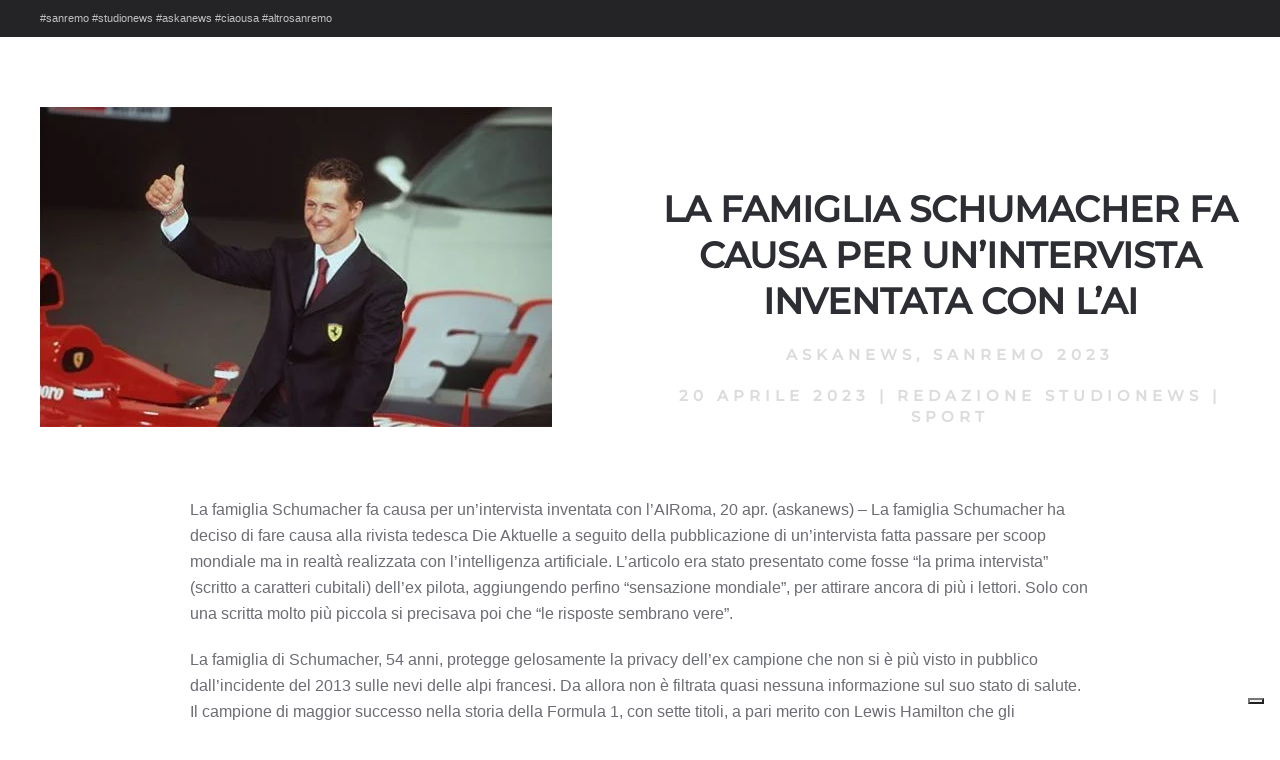

--- FILE ---
content_type: text/html; charset=UTF-8
request_url: https://studionews.tv/la-famiglia-schumacher-fa-causa-per-unintervista-inventata-con-lai/
body_size: 9839
content:
<!DOCTYPE html>
<html lang="it-IT" prefix="og: https://ogp.me/ns#">
    <head>
        <meta charset="UTF-8">
        <meta name="viewport" content="width=device-width, initial-scale=1">
        <link rel="icon" href="/wp-content/uploads/2022/01/simbolo-social-trasparente.png" sizes="any">
                <link rel="apple-touch-icon" href="/wp-content/themes/yootheme/packages/theme-wordpress/assets/images/apple-touch-icon.png">
                
<!-- Ottimizzazione per i motori di ricerca di Rank Math - https://rankmath.com/ -->
<title>La famiglia Schumacher fa causa per un’intervista inventata con l’AI - StudioNews</title>
<meta name="description" content="La famiglia Schumacher fa causa per un’intervista"/>
<meta name="robots" content="follow, index, max-snippet:-1, max-video-preview:-1, max-image-preview:large"/>
<link rel="canonical" href="https://studionews.tv/la-famiglia-schumacher-fa-causa-per-unintervista-inventata-con-lai/" />
<meta property="og:locale" content="it_IT" />
<meta property="og:type" content="article" />
<meta property="og:title" content="La famiglia Schumacher fa causa per un’intervista inventata con l’AI - StudioNews" />
<meta property="og:description" content="La famiglia Schumacher fa causa per un’intervista" />
<meta property="og:url" content="https://studionews.tv/la-famiglia-schumacher-fa-causa-per-unintervista-inventata-con-lai/" />
<meta property="og:site_name" content="StudioNews" />
<meta property="article:tag" content="askanews" />
<meta property="article:tag" content="Sanremo 2023" />
<meta property="article:section" content="Sport" />
<meta property="og:image" content="https://studionews.tv/wp-content/uploads/2023/04/La-famiglia-Schumacher-fa-causa-per-unintervista-inventata-con-lAI.jpg" />
<meta property="og:image:secure_url" content="https://studionews.tv/wp-content/uploads/2023/04/La-famiglia-Schumacher-fa-causa-per-unintervista-inventata-con-lAI.jpg" />
<meta property="og:image:width" content="512" />
<meta property="og:image:height" content="320" />
<meta property="og:image:alt" content="La famiglia Schumacher fa causa per un’intervista inventata con l’AI" />
<meta property="og:image:type" content="image/jpeg" />
<meta name="twitter:card" content="summary_large_image" />
<meta name="twitter:title" content="La famiglia Schumacher fa causa per un’intervista inventata con l’AI - StudioNews" />
<meta name="twitter:description" content="La famiglia Schumacher fa causa per un’intervista" />
<meta name="twitter:image" content="https://studionews.tv/wp-content/uploads/2023/04/La-famiglia-Schumacher-fa-causa-per-unintervista-inventata-con-lAI.jpg" />
<meta name="twitter:label1" content="Scritto da" />
<meta name="twitter:data1" content="Redazione StudioNews" />
<meta name="twitter:label2" content="Tempo di lettura" />
<meta name="twitter:data2" content="1 minuto" />
<script type="application/ld+json" class="rank-math-schema-pro">{"@context":"https://schema.org","@graph":[{"@type":"BreadcrumbList","@id":"https://studionews.tv/la-famiglia-schumacher-fa-causa-per-unintervista-inventata-con-lai/#breadcrumb","itemListElement":[{"@type":"ListItem","position":"1","item":{"@id":"https://studionews.tv","name":"Home"}},{"@type":"ListItem","position":"2","item":{"@id":"https://studionews.tv/category/prova-rss/sport/","name":"Sport"}},{"@type":"ListItem","position":"3","item":{"@id":"https://studionews.tv/la-famiglia-schumacher-fa-causa-per-unintervista-inventata-con-lai/","name":"La famiglia Schumacher fa causa per un\u2019intervista inventata con l\u2019AI"}}]}]}</script>
<!-- /Rank Math WordPress SEO plugin -->

<link rel='dns-prefetch' href='//cdn.iubenda.com' />
<link rel="alternate" type="application/rss+xml" title="StudioNews &raquo; Feed" href="https://studionews.tv/feed/" />
<link rel="alternate" type="application/rss+xml" title="StudioNews &raquo; Feed dei commenti" href="https://studionews.tv/comments/feed/" />
<link rel="alternate" title="oEmbed (JSON)" type="application/json+oembed" href="https://studionews.tv/wp-json/oembed/1.0/embed?url=https%3A%2F%2Fstudionews.tv%2Fla-famiglia-schumacher-fa-causa-per-unintervista-inventata-con-lai%2F" />
<link rel="alternate" title="oEmbed (XML)" type="text/xml+oembed" href="https://studionews.tv/wp-json/oembed/1.0/embed?url=https%3A%2F%2Fstudionews.tv%2Fla-famiglia-schumacher-fa-causa-per-unintervista-inventata-con-lai%2F&#038;format=xml" />
<style id='wp-img-auto-sizes-contain-inline-css' type='text/css'>
img:is([sizes=auto i],[sizes^="auto," i]){contain-intrinsic-size:3000px 1500px}
/*# sourceURL=wp-img-auto-sizes-contain-inline-css */
</style>
<style id='wp-emoji-styles-inline-css' type='text/css'>

	img.wp-smiley, img.emoji {
		display: inline !important;
		border: none !important;
		box-shadow: none !important;
		height: 1em !important;
		width: 1em !important;
		margin: 0 0.07em !important;
		vertical-align: -0.1em !important;
		background: none !important;
		padding: 0 !important;
	}
/*# sourceURL=wp-emoji-styles-inline-css */
</style>
<style id='wp-block-library-inline-css' type='text/css'>
:root{--wp-block-synced-color:#7a00df;--wp-block-synced-color--rgb:122,0,223;--wp-bound-block-color:var(--wp-block-synced-color);--wp-editor-canvas-background:#ddd;--wp-admin-theme-color:#007cba;--wp-admin-theme-color--rgb:0,124,186;--wp-admin-theme-color-darker-10:#006ba1;--wp-admin-theme-color-darker-10--rgb:0,107,160.5;--wp-admin-theme-color-darker-20:#005a87;--wp-admin-theme-color-darker-20--rgb:0,90,135;--wp-admin-border-width-focus:2px}@media (min-resolution:192dpi){:root{--wp-admin-border-width-focus:1.5px}}.wp-element-button{cursor:pointer}:root .has-very-light-gray-background-color{background-color:#eee}:root .has-very-dark-gray-background-color{background-color:#313131}:root .has-very-light-gray-color{color:#eee}:root .has-very-dark-gray-color{color:#313131}:root .has-vivid-green-cyan-to-vivid-cyan-blue-gradient-background{background:linear-gradient(135deg,#00d084,#0693e3)}:root .has-purple-crush-gradient-background{background:linear-gradient(135deg,#34e2e4,#4721fb 50%,#ab1dfe)}:root .has-hazy-dawn-gradient-background{background:linear-gradient(135deg,#faaca8,#dad0ec)}:root .has-subdued-olive-gradient-background{background:linear-gradient(135deg,#fafae1,#67a671)}:root .has-atomic-cream-gradient-background{background:linear-gradient(135deg,#fdd79a,#004a59)}:root .has-nightshade-gradient-background{background:linear-gradient(135deg,#330968,#31cdcf)}:root .has-midnight-gradient-background{background:linear-gradient(135deg,#020381,#2874fc)}:root{--wp--preset--font-size--normal:16px;--wp--preset--font-size--huge:42px}.has-regular-font-size{font-size:1em}.has-larger-font-size{font-size:2.625em}.has-normal-font-size{font-size:var(--wp--preset--font-size--normal)}.has-huge-font-size{font-size:var(--wp--preset--font-size--huge)}.has-text-align-center{text-align:center}.has-text-align-left{text-align:left}.has-text-align-right{text-align:right}.has-fit-text{white-space:nowrap!important}#end-resizable-editor-section{display:none}.aligncenter{clear:both}.items-justified-left{justify-content:flex-start}.items-justified-center{justify-content:center}.items-justified-right{justify-content:flex-end}.items-justified-space-between{justify-content:space-between}.screen-reader-text{border:0;clip-path:inset(50%);height:1px;margin:-1px;overflow:hidden;padding:0;position:absolute;width:1px;word-wrap:normal!important}.screen-reader-text:focus{background-color:#ddd;clip-path:none;color:#444;display:block;font-size:1em;height:auto;left:5px;line-height:normal;padding:15px 23px 14px;text-decoration:none;top:5px;width:auto;z-index:100000}html :where(.has-border-color){border-style:solid}html :where([style*=border-top-color]){border-top-style:solid}html :where([style*=border-right-color]){border-right-style:solid}html :where([style*=border-bottom-color]){border-bottom-style:solid}html :where([style*=border-left-color]){border-left-style:solid}html :where([style*=border-width]){border-style:solid}html :where([style*=border-top-width]){border-top-style:solid}html :where([style*=border-right-width]){border-right-style:solid}html :where([style*=border-bottom-width]){border-bottom-style:solid}html :where([style*=border-left-width]){border-left-style:solid}html :where(img[class*=wp-image-]){height:auto;max-width:100%}:where(figure){margin:0 0 1em}html :where(.is-position-sticky){--wp-admin--admin-bar--position-offset:var(--wp-admin--admin-bar--height,0px)}@media screen and (max-width:600px){html :where(.is-position-sticky){--wp-admin--admin-bar--position-offset:0px}}

/*# sourceURL=wp-block-library-inline-css */
</style><style id='global-styles-inline-css' type='text/css'>
:root{--wp--preset--aspect-ratio--square: 1;--wp--preset--aspect-ratio--4-3: 4/3;--wp--preset--aspect-ratio--3-4: 3/4;--wp--preset--aspect-ratio--3-2: 3/2;--wp--preset--aspect-ratio--2-3: 2/3;--wp--preset--aspect-ratio--16-9: 16/9;--wp--preset--aspect-ratio--9-16: 9/16;--wp--preset--color--black: #000000;--wp--preset--color--cyan-bluish-gray: #abb8c3;--wp--preset--color--white: #ffffff;--wp--preset--color--pale-pink: #f78da7;--wp--preset--color--vivid-red: #cf2e2e;--wp--preset--color--luminous-vivid-orange: #ff6900;--wp--preset--color--luminous-vivid-amber: #fcb900;--wp--preset--color--light-green-cyan: #7bdcb5;--wp--preset--color--vivid-green-cyan: #00d084;--wp--preset--color--pale-cyan-blue: #8ed1fc;--wp--preset--color--vivid-cyan-blue: #0693e3;--wp--preset--color--vivid-purple: #9b51e0;--wp--preset--gradient--vivid-cyan-blue-to-vivid-purple: linear-gradient(135deg,rgb(6,147,227) 0%,rgb(155,81,224) 100%);--wp--preset--gradient--light-green-cyan-to-vivid-green-cyan: linear-gradient(135deg,rgb(122,220,180) 0%,rgb(0,208,130) 100%);--wp--preset--gradient--luminous-vivid-amber-to-luminous-vivid-orange: linear-gradient(135deg,rgb(252,185,0) 0%,rgb(255,105,0) 100%);--wp--preset--gradient--luminous-vivid-orange-to-vivid-red: linear-gradient(135deg,rgb(255,105,0) 0%,rgb(207,46,46) 100%);--wp--preset--gradient--very-light-gray-to-cyan-bluish-gray: linear-gradient(135deg,rgb(238,238,238) 0%,rgb(169,184,195) 100%);--wp--preset--gradient--cool-to-warm-spectrum: linear-gradient(135deg,rgb(74,234,220) 0%,rgb(151,120,209) 20%,rgb(207,42,186) 40%,rgb(238,44,130) 60%,rgb(251,105,98) 80%,rgb(254,248,76) 100%);--wp--preset--gradient--blush-light-purple: linear-gradient(135deg,rgb(255,206,236) 0%,rgb(152,150,240) 100%);--wp--preset--gradient--blush-bordeaux: linear-gradient(135deg,rgb(254,205,165) 0%,rgb(254,45,45) 50%,rgb(107,0,62) 100%);--wp--preset--gradient--luminous-dusk: linear-gradient(135deg,rgb(255,203,112) 0%,rgb(199,81,192) 50%,rgb(65,88,208) 100%);--wp--preset--gradient--pale-ocean: linear-gradient(135deg,rgb(255,245,203) 0%,rgb(182,227,212) 50%,rgb(51,167,181) 100%);--wp--preset--gradient--electric-grass: linear-gradient(135deg,rgb(202,248,128) 0%,rgb(113,206,126) 100%);--wp--preset--gradient--midnight: linear-gradient(135deg,rgb(2,3,129) 0%,rgb(40,116,252) 100%);--wp--preset--font-size--small: 13px;--wp--preset--font-size--medium: 20px;--wp--preset--font-size--large: 36px;--wp--preset--font-size--x-large: 42px;--wp--preset--spacing--20: 0.44rem;--wp--preset--spacing--30: 0.67rem;--wp--preset--spacing--40: 1rem;--wp--preset--spacing--50: 1.5rem;--wp--preset--spacing--60: 2.25rem;--wp--preset--spacing--70: 3.38rem;--wp--preset--spacing--80: 5.06rem;--wp--preset--shadow--natural: 6px 6px 9px rgba(0, 0, 0, 0.2);--wp--preset--shadow--deep: 12px 12px 50px rgba(0, 0, 0, 0.4);--wp--preset--shadow--sharp: 6px 6px 0px rgba(0, 0, 0, 0.2);--wp--preset--shadow--outlined: 6px 6px 0px -3px rgb(255, 255, 255), 6px 6px rgb(0, 0, 0);--wp--preset--shadow--crisp: 6px 6px 0px rgb(0, 0, 0);}:where(.is-layout-flex){gap: 0.5em;}:where(.is-layout-grid){gap: 0.5em;}body .is-layout-flex{display: flex;}.is-layout-flex{flex-wrap: wrap;align-items: center;}.is-layout-flex > :is(*, div){margin: 0;}body .is-layout-grid{display: grid;}.is-layout-grid > :is(*, div){margin: 0;}:where(.wp-block-columns.is-layout-flex){gap: 2em;}:where(.wp-block-columns.is-layout-grid){gap: 2em;}:where(.wp-block-post-template.is-layout-flex){gap: 1.25em;}:where(.wp-block-post-template.is-layout-grid){gap: 1.25em;}.has-black-color{color: var(--wp--preset--color--black) !important;}.has-cyan-bluish-gray-color{color: var(--wp--preset--color--cyan-bluish-gray) !important;}.has-white-color{color: var(--wp--preset--color--white) !important;}.has-pale-pink-color{color: var(--wp--preset--color--pale-pink) !important;}.has-vivid-red-color{color: var(--wp--preset--color--vivid-red) !important;}.has-luminous-vivid-orange-color{color: var(--wp--preset--color--luminous-vivid-orange) !important;}.has-luminous-vivid-amber-color{color: var(--wp--preset--color--luminous-vivid-amber) !important;}.has-light-green-cyan-color{color: var(--wp--preset--color--light-green-cyan) !important;}.has-vivid-green-cyan-color{color: var(--wp--preset--color--vivid-green-cyan) !important;}.has-pale-cyan-blue-color{color: var(--wp--preset--color--pale-cyan-blue) !important;}.has-vivid-cyan-blue-color{color: var(--wp--preset--color--vivid-cyan-blue) !important;}.has-vivid-purple-color{color: var(--wp--preset--color--vivid-purple) !important;}.has-black-background-color{background-color: var(--wp--preset--color--black) !important;}.has-cyan-bluish-gray-background-color{background-color: var(--wp--preset--color--cyan-bluish-gray) !important;}.has-white-background-color{background-color: var(--wp--preset--color--white) !important;}.has-pale-pink-background-color{background-color: var(--wp--preset--color--pale-pink) !important;}.has-vivid-red-background-color{background-color: var(--wp--preset--color--vivid-red) !important;}.has-luminous-vivid-orange-background-color{background-color: var(--wp--preset--color--luminous-vivid-orange) !important;}.has-luminous-vivid-amber-background-color{background-color: var(--wp--preset--color--luminous-vivid-amber) !important;}.has-light-green-cyan-background-color{background-color: var(--wp--preset--color--light-green-cyan) !important;}.has-vivid-green-cyan-background-color{background-color: var(--wp--preset--color--vivid-green-cyan) !important;}.has-pale-cyan-blue-background-color{background-color: var(--wp--preset--color--pale-cyan-blue) !important;}.has-vivid-cyan-blue-background-color{background-color: var(--wp--preset--color--vivid-cyan-blue) !important;}.has-vivid-purple-background-color{background-color: var(--wp--preset--color--vivid-purple) !important;}.has-black-border-color{border-color: var(--wp--preset--color--black) !important;}.has-cyan-bluish-gray-border-color{border-color: var(--wp--preset--color--cyan-bluish-gray) !important;}.has-white-border-color{border-color: var(--wp--preset--color--white) !important;}.has-pale-pink-border-color{border-color: var(--wp--preset--color--pale-pink) !important;}.has-vivid-red-border-color{border-color: var(--wp--preset--color--vivid-red) !important;}.has-luminous-vivid-orange-border-color{border-color: var(--wp--preset--color--luminous-vivid-orange) !important;}.has-luminous-vivid-amber-border-color{border-color: var(--wp--preset--color--luminous-vivid-amber) !important;}.has-light-green-cyan-border-color{border-color: var(--wp--preset--color--light-green-cyan) !important;}.has-vivid-green-cyan-border-color{border-color: var(--wp--preset--color--vivid-green-cyan) !important;}.has-pale-cyan-blue-border-color{border-color: var(--wp--preset--color--pale-cyan-blue) !important;}.has-vivid-cyan-blue-border-color{border-color: var(--wp--preset--color--vivid-cyan-blue) !important;}.has-vivid-purple-border-color{border-color: var(--wp--preset--color--vivid-purple) !important;}.has-vivid-cyan-blue-to-vivid-purple-gradient-background{background: var(--wp--preset--gradient--vivid-cyan-blue-to-vivid-purple) !important;}.has-light-green-cyan-to-vivid-green-cyan-gradient-background{background: var(--wp--preset--gradient--light-green-cyan-to-vivid-green-cyan) !important;}.has-luminous-vivid-amber-to-luminous-vivid-orange-gradient-background{background: var(--wp--preset--gradient--luminous-vivid-amber-to-luminous-vivid-orange) !important;}.has-luminous-vivid-orange-to-vivid-red-gradient-background{background: var(--wp--preset--gradient--luminous-vivid-orange-to-vivid-red) !important;}.has-very-light-gray-to-cyan-bluish-gray-gradient-background{background: var(--wp--preset--gradient--very-light-gray-to-cyan-bluish-gray) !important;}.has-cool-to-warm-spectrum-gradient-background{background: var(--wp--preset--gradient--cool-to-warm-spectrum) !important;}.has-blush-light-purple-gradient-background{background: var(--wp--preset--gradient--blush-light-purple) !important;}.has-blush-bordeaux-gradient-background{background: var(--wp--preset--gradient--blush-bordeaux) !important;}.has-luminous-dusk-gradient-background{background: var(--wp--preset--gradient--luminous-dusk) !important;}.has-pale-ocean-gradient-background{background: var(--wp--preset--gradient--pale-ocean) !important;}.has-electric-grass-gradient-background{background: var(--wp--preset--gradient--electric-grass) !important;}.has-midnight-gradient-background{background: var(--wp--preset--gradient--midnight) !important;}.has-small-font-size{font-size: var(--wp--preset--font-size--small) !important;}.has-medium-font-size{font-size: var(--wp--preset--font-size--medium) !important;}.has-large-font-size{font-size: var(--wp--preset--font-size--large) !important;}.has-x-large-font-size{font-size: var(--wp--preset--font-size--x-large) !important;}
/*# sourceURL=global-styles-inline-css */
</style>

<style id='classic-theme-styles-inline-css' type='text/css'>
/*! This file is auto-generated */
.wp-block-button__link{color:#fff;background-color:#32373c;border-radius:9999px;box-shadow:none;text-decoration:none;padding:calc(.667em + 2px) calc(1.333em + 2px);font-size:1.125em}.wp-block-file__button{background:#32373c;color:#fff;text-decoration:none}
/*# sourceURL=/wp-includes/css/classic-themes.min.css */
</style>
<link href="https://studionews.tv/wp-content/themes/yootheme/css/theme.1.css?ver=1748952002" rel="stylesheet">
<link href="https://studionews.tv/wp-content/themes/yootheme/css/theme.update.css?ver=4.5.4" rel="stylesheet">

<script  type="text/javascript" class=" _iub_cs_skip" type="text/javascript" id="iubenda-head-inline-scripts-0">
/* <![CDATA[ */
var _iub = _iub || [];
_iub.csConfiguration = {"siteId":2496630,"cookiePolicyId":56591309,"lang":"it","storage":{"useSiteId":true}};

//# sourceURL=iubenda-head-inline-scripts-0
/* ]]> */
</script>
<script  type="text/javascript" charset="UTF-8" async="" class=" _iub_cs_skip" type="text/javascript" src="//cdn.iubenda.com/cs/iubenda_cs.js?ver=3.12.3" id="iubenda-head-scripts-1-js"></script>
<link rel="https://api.w.org/" href="https://studionews.tv/wp-json/" /><link rel="alternate" title="JSON" type="application/json" href="https://studionews.tv/wp-json/wp/v2/posts/11539" /><link rel="EditURI" type="application/rsd+xml" title="RSD" href="https://studionews.tv/xmlrpc.php?rsd" />
<meta name="generator" content="WordPress 6.9" />
<link rel='shortlink' href='https://studionews.tv/?p=11539' />
<script type="text/javascript" id="google_gtagjs" src="https://www.googletagmanager.com/gtag/js?id=G-HBG16SDR17" async="async"></script>
<script type="text/javascript" id="google_gtagjs-inline">
/* <![CDATA[ */
window.dataLayer = window.dataLayer || [];function gtag(){dataLayer.push(arguments);}gtag('js', new Date());gtag('config', 'G-HBG16SDR17', {} );
/* ]]> */
</script>
<script src="https://studionews.tv/wp-content/themes/yootheme/packages/theme-analytics/app/analytics.min.js?ver=4.5.4" defer></script>
<script src="https://studionews.tv/wp-content/themes/yootheme/vendor/assets/uikit/dist/js/uikit.min.js?ver=4.5.4"></script>
<script src="https://studionews.tv/wp-content/themes/yootheme/vendor/assets/uikit/dist/js/uikit-icons-fuse.min.js?ver=4.5.4"></script>
<script src="https://studionews.tv/wp-content/themes/yootheme/js/theme.js?ver=4.5.4"></script>
<script>window.yootheme ||= {}; var $theme = yootheme.theme = {"google_analytics":"G-HBG16SDR17","google_analytics_anonymize":"","i18n":{"close":{"label":"Chiudi","0":"yootheme"},"totop":{"label":"Back to top","0":"yootheme"},"marker":{"label":"Open","0":"yootheme"},"navbarToggleIcon":{"label":"Apri menu","0":"yootheme"},"paginationPrevious":{"label":"Pagina precedente","0":"yootheme"},"paginationNext":{"label":"Pagina successiva","0":"yootheme"},"searchIcon":{"toggle":"Open Search","submit":"Submit Search"},"slider":{"next":"Next slide","previous":"Previous slide","slideX":"Slide %s","slideLabel":"%s of %s"},"slideshow":{"next":"Next slide","previous":"Previous slide","slideX":"Slide %s","slideLabel":"%s of %s"},"lightboxPanel":{"next":"Next slide","previous":"Previous slide","slideLabel":"%s of %s","close":"Close"}}};</script>
    </head>
    <body class="wp-singular post-template-default single single-post postid-11539 single-format-standard wp-theme-yootheme wp-child-theme-yootheme-studionews ">

        
        <div class="uk-hidden-visually uk-notification uk-notification-top-left uk-width-auto">
            <div class="uk-notification-message">
                <a href="#tm-main" class="uk-link-reset">Skip to main content</a>
            </div>
        </div>

        
        
        <div class="tm-page">

                        


<div class="tm-toolbar tm-toolbar-default uk-visible@m">
    <div class="uk-container uk-flex uk-flex-middle">

                <div>
            <div class="uk-grid-medium uk-child-width-auto uk-flex-middle" uk-grid="margin: uk-margin-small-top">

                                <div>
<div class="uk-panel widget widget_text" id="text-2">

    
    			<div class="uk-panel textwidget">#sanremo #studionews #askanews #ciaousa #altrosanremo</div>
		
</div>
</div>                
                
            </div>
        </div>
        
        
    </div>
</div>
            
            
            <main id="tm-main" >

                <!-- Builder #template-_2GQD10a -->
<div class="uk-section-default uk-section">
    
        
        
        
            
                
                    <div class="uk-grid-margin uk-container"><div class="uk-grid tm-grid-expand" uk-grid>
<div class="uk-width-1-2@m">
    
        
            
            
            
                
                    
<div class="uk-margin">
        <picture>
<source type="image/webp" srcset="/wp-content/themes/yootheme/cache/83/La-famiglia-Schumacher-fa-causa-per-unintervista-inventata-con-lAI-83b1f2e1.webp 512w" sizes="(min-width: 512px) 512px">
<img decoding="async" src="/wp-content/themes/yootheme/cache/84/La-famiglia-Schumacher-fa-causa-per-unintervista-inventata-con-lAI-84928bce.jpeg" width="512" height="320" class="el-image" alt loading="lazy">
</picture>    
    
</div>
                
            
        
    
</div>
<div class="uk-grid-item-match uk-flex-bottom uk-width-1-2@m">
    
        
            
            
                        <div class="uk-panel uk-width-1-1">            
                
                    
<h2 class="uk-text-center">        La famiglia Schumacher fa causa per un’intervista inventata con l’AI    </h2><div class="uk-panel uk-text-meta uk-margin uk-text-center"><a href="https://studionews.tv/tag/askanews/" rel="tag">askanews</a>, <a href="https://studionews.tv/tag/sanremo-2023/" rel="tag">Sanremo 2023</a></div><div class="uk-panel uk-text-meta uk-margin uk-text-center"><time datetime="2023-04-20T12:43:48+00:00">20 Aprile 2023</time> | <a href="https://studionews.tv/author/redazione/">Redazione StudioNews</a> | <a href="https://studionews.tv/category/prova-rss/sport/" rel="tag">Sport</a></div>
                
                        </div>            
        
    
</div></div></div><div class="uk-margin-large uk-container uk-container-small"><div class="uk-grid tm-grid-expand uk-child-width-1-1">
<div class="uk-width-1-1">
    
        
            
            
            
                
                    <div class="uk-panel uk-margin-medium"><p>La famiglia Schumacher fa causa per un’intervista inventata con l’AIRoma, 20 apr. (askanews) – La famiglia Schumacher ha deciso di fare causa alla rivista tedesca Die Aktuelle a seguito della pubblicazione di un’intervista fatta passare per scoop mondiale ma in realtà realizzata con l’intelligenza artificiale. L’articolo era stato presentato come fosse “la prima intervista” (scritto a caratteri cubitali) dell’ex pilota, aggiungendo perfino “sensazione mondiale”, per attirare ancora di più i lettori. Solo con una scritta molto più piccola si precisava poi che “le risposte sembrano vere”.</p>
<p>La famiglia di Schumacher, 54 anni, protegge gelosamente la privacy dell’ex campione che non si è più visto in pubblico dall’incidente del 2013 sulle nevi delle alpi francesi. Da allora non è filtrata quasi nessuna informazione sul suo stato di salute. Il campione di maggior successo nella storia della Formula 1, con sette titoli, a pari merito con Lewis Hamilton che gli succedette alla Mercedes, aveva lasciato l’ospedale sei mesi dopo l’incidente ed era stato ricoverato alla villa Swiss dalla sua famiglia a Gland (canton Vaud). Era ancora lì alla fine del 2021 quando un documentario Netflix è andato in onda con grande clamore. “Ciò che è privato è privato, come diceva sempre”, ha detto sua moglie, Corinna Schumacher, in questo documentario. “Michael ci ha sempre protetti e ora stiamo proteggendo Michael”. Il loro figlio 24enne Mick, anche lui pilota di F1, è attualmente un pilota di riserva alla Mercedes, la squadra con cui suo padre ha concluso la sua carriera nell’ottobre 2012. All’interno del magazine si legge perfino il titolo “la mia vita dopo l’incidente è cambiata”. Addirittura nel botta e risposta vengono poste domande come “segue la carriera dei suoi figli” e “tornerà a mostrarsi in pubblico”, alle quali seguono altri virgolettati generati dall’intelligenza artificiale ma attribuiti. Molti media tedeschi si sono detti offesi dal modo di lavorare del magazine, affermando che svilisca il senso stesso del giornalismo. Anche sui social l’articolo è stato accolto con imbarazzo e fastidio.</p>
<nav class="navigation post-navigation" aria-label="Articoli">
<h2 class="screen-reader-text">Navigazione articoli</h2>
</nav></div>
<nav class="uk-text-center">
    <ul class="uk-pagination uk-margin-remove-bottom uk-flex-center" uk-margin>
    
        
                        <li class="uk-margin-auto-right">
            
                <a href="https://studionews.tv/nordio-sul-caso-uss-il-ministero-non-poteva-agire/"><span uk-pagination-previous></span> Precedenti</a>
            </li>

        
        
                        <li class="uk-margin-auto-left">
            
                <a href="https://studionews.tv/frontalieri-lega-il-26-aprile-ratifica-accordo-alla-camera/">Successivi <span uk-pagination-next></span></a>
            </li>

        
    
    </ul>
</nav>
<div class="uk-margin">
    
    
        
        
<a class="el-content uk-width-1-1 uk-button uk-button-primary uk-button-large" title="Torna alla Homepage" href="https://studionews.tv/">
    
        Torna alla Homepage    
    
</a>


        
    
    
</div>

                
            
        
    
</div></div></div>
                
            
        
    
</div>        
            </main>

            
                        <footer>
                <!-- Builder #footer -->
<div class="uk-section-default uk-section uk-padding-remove-top uk-padding-remove-bottom">
    
        
        
        
            
                
                    <div class="uk-margin-remove-vertical uk-container uk-container-large"><div class="uk-grid tm-grid-expand uk-grid-row-collapse uk-child-width-1-1">
<div class="uk-grid-item-match uk-width-1-1">
        <div class="uk-tile-secondary uk-tile  uk-tile-xsmall uk-flex uk-flex-middle">    
        
            
            
                        <div class="uk-panel uk-width-1-1">            
                
                    <div class="uk-panel uk-text-small uk-margin"><h4 style="text-align: center;">Studio News</h4>
<h6 style="text-align: center;">l'informazione corre lungo la rete</h6>
<p style="text-align: center;"><span><strong>Agenzia di Stampa Telematica</strong> - Direttore Responsabile:</span> <strong>Patrizia Barsotti<br />__________________________________________________________</strong></p>
<h6 style="text-align: center;"><b>licenze creative di StudioNews – Studio Media Communication srls</b><br />Sede Legale: Via Siria, 24 - 00179 - Roma (RM)<br /><b>P.IVA: 13361321006</b></h6>
<p style="text-align: center;">Iscrizione Tribunale: 4/2022 del Registro Stampa in data 18 Gennaio 2022</p></div>
<h6 class="uk-heading-divider uk-text-muted uk-margin-medium uk-margin-remove-bottom uk-text-center">        Media Partners    </h6>
<div class="uk-margin-remove-vertical uk-text-center@s uk-text-center" uk-scrollspy="target: [uk-scrollspy-class];">    <ul class="uk-child-width-auto uk-grid-large uk-flex-inline uk-flex-middle" uk-grid>
            <li class="el-item">
<a class="el-link uk-icon-link" href="https://askanews.it/" rel="noreferrer"><img src="/wp-content/uploads/2022/01/logo_askanews_bianco.svg" width="100" height="100" alt loading="lazy" uk-svg></a></li>
            <li class="el-item">
<a class="el-link uk-icon-link" rel="noreferrer"><img src="/wp-content/uploads/2023/02/casasanremo.svg" width="100" height="100" alt loading="lazy" uk-svg></a></li>
            <li class="el-item">
<a class="el-link uk-icon-link" href="https://altrostile.net/" rel="noreferrer"><img src="/wp-content/uploads/2023/02/altrostile.svg" width="100" height="100" alt loading="lazy" uk-svg></a></li>
    
    </ul></div>
                
                        </div>            
        
        </div>    
</div></div></div>
                
            
        
    
</div>
<div class="uk-section-default uk-section uk-section-small">
    
        
        
        
            
                                <div class="uk-container">                
                    <div class="uk-grid tm-grid-expand uk-margin-small uk-margin-remove-top uk-margin-remove-bottom" uk-grid>
<div class="uk-grid-item-match uk-flex-middle uk-width-1-2@s uk-width-1-5@m">
    
        
            
            
                        <div class="uk-panel uk-width-1-1">            
                
                    
<h6 class="uk-text-center">        Seguici sui social    </h6>
                
                        </div>            
        
    
</div>
<div class="uk-width-1-2@s uk-width-1-5@m">
    
        
            
            
            
                
                    
<div class="uk-margin uk-text-center" uk-scrollspy="target: [uk-scrollspy-class];">    <ul class="uk-child-width-auto uk-grid-small uk-flex-inline uk-flex-middle" uk-grid>
            <li class="el-item">
<a class="el-link uk-icon-button" href="https://vimeo.com/studionews" rel="noreferrer"><span uk-icon="icon: vimeo;"></span></a></li>
            <li class="el-item">
<a class="el-link uk-icon-button" href="https://www.youtube.com/channel/UC2kwwkSk0HwY6R__IbB_K1A" rel="noreferrer"><span uk-icon="icon: youtube;"></span></a></li>
            <li class="el-item">
<a class="el-link uk-icon-button" href="https://www.facebook.com/studionews.tv" rel="noreferrer"><span uk-icon="icon: facebook;"></span></a></li>
    
    </ul></div>
                
            
        
    
</div>
<div class="uk-width-1-3@s uk-width-1-5@m">
    
        
            
            
            
                
                    
                
            
        
    
</div>
<div class="uk-grid-item-match uk-flex-middle uk-width-1-3@s uk-width-1-5@m">
    
        
            
            
                        <div class="uk-panel uk-width-1-1">            
                
                    
<h6 class="uk-text-center">        Privacy e Cookie    </h6>
                
                        </div>            
        
    
</div>
<div class="uk-width-1-3@s uk-width-1-5@m">
    
        
            
            
            
                
                    
<div class="uk-margin uk-text-center" uk-scrollspy="target: [uk-scrollspy-class];">    <ul class="uk-child-width-auto uk-grid-small uk-flex-inline uk-flex-middle" uk-grid>
            <li class="el-item">
<a class="el-link uk-icon-button" href="https://www.iubenda.com/privacy-policy/56591309" rel="noreferrer"><span uk-icon="icon: fontawesome-solid--user-shield;"></span></a></li>
            <li class="el-item">
<a class="el-link uk-icon-button" href="https://www.iubenda.com/privacy-policy/56591309/cookie-policy" rel="noreferrer"><span uk-icon="icon: boxicons-solid--bxs-cookie;"></span></a></li>
    
    </ul></div>
                
            
        
    
</div></div>
                                </div>                
            
        
    
</div>
<div class="uk-section-secondary uk-section uk-section-xsmall">
    
        
        
        
            
                                <div class="uk-container">                
                    <div class="uk-grid tm-grid-expand uk-grid-row-small uk-margin-xlarge uk-margin-remove-bottom" uk-grid>
<div class="uk-width-1-4@m">
    
        
            
            
            
                
                    
<div class="uk-position-relative uk-margin uk-text-center@s uk-text-center" style="z-index: 1;">
        <img src="/wp-content/uploads/2022/01/LOGO_Studio_News-chiaro.svg" width="200" height="30" class="el-image" alt="StudioNews" loading="lazy">    
    
</div>
                
            
        
    
</div>
<div class="uk-grid-item-match uk-flex-middle uk-width-3-4@m">
    
        
            
            
                        <div class="uk-panel uk-width-1-1">            
                
                    <div class="uk-panel uk-text-small uk-text-muted uk-position-relative uk-margin uk-text-right@m uk-text-center" style="z-index: 1;"><p>© <script> document.currentScript.insertAdjacentHTML('afterend', '<time datetime="' + new Date().toJSON() + '">' + new Intl.DateTimeFormat(document.documentElement.lang, {year: 'numeric'}).format() + '</time>'); </script> <a href="http://studiomediacommunication.it/" target="_blank" rel="noopener">Studio Media Communication</a> - Tutti i diritti sono riservati - Media Partner: <a href="https://altrostile.net">AltroStile.NET</a><a class="uk-link-text" href="/%20https:/viavai.tv/" target="_blank" rel="noopener"></a></p></div>
                
                        </div>            
        
    
</div></div>
                                </div>                
            
        
    
</div>            </footer>
            
        </div>

        
        <script type="speculationrules">
{"prefetch":[{"source":"document","where":{"and":[{"href_matches":"/*"},{"not":{"href_matches":["/wp-*.php","/wp-admin/*","/wp-content/uploads/*","/wp-content/*","/wp-content/plugins/*","/wp-content/themes/yootheme-studionews/*","/wp-content/themes/yootheme/*","/*\\?(.+)"]}},{"not":{"selector_matches":"a[rel~=\"nofollow\"]"}},{"not":{"selector_matches":".no-prefetch, .no-prefetch a"}}]},"eagerness":"conservative"}]}
</script>
<script id="wp-emoji-settings" type="application/json">
{"baseUrl":"https://s.w.org/images/core/emoji/17.0.2/72x72/","ext":".png","svgUrl":"https://s.w.org/images/core/emoji/17.0.2/svg/","svgExt":".svg","source":{"concatemoji":"https://studionews.tv/wp-includes/js/wp-emoji-release.min.js?ver=6.9"}}
</script>
<script type="module">
/* <![CDATA[ */
/*! This file is auto-generated */
const a=JSON.parse(document.getElementById("wp-emoji-settings").textContent),o=(window._wpemojiSettings=a,"wpEmojiSettingsSupports"),s=["flag","emoji"];function i(e){try{var t={supportTests:e,timestamp:(new Date).valueOf()};sessionStorage.setItem(o,JSON.stringify(t))}catch(e){}}function c(e,t,n){e.clearRect(0,0,e.canvas.width,e.canvas.height),e.fillText(t,0,0);t=new Uint32Array(e.getImageData(0,0,e.canvas.width,e.canvas.height).data);e.clearRect(0,0,e.canvas.width,e.canvas.height),e.fillText(n,0,0);const a=new Uint32Array(e.getImageData(0,0,e.canvas.width,e.canvas.height).data);return t.every((e,t)=>e===a[t])}function p(e,t){e.clearRect(0,0,e.canvas.width,e.canvas.height),e.fillText(t,0,0);var n=e.getImageData(16,16,1,1);for(let e=0;e<n.data.length;e++)if(0!==n.data[e])return!1;return!0}function u(e,t,n,a){switch(t){case"flag":return n(e,"\ud83c\udff3\ufe0f\u200d\u26a7\ufe0f","\ud83c\udff3\ufe0f\u200b\u26a7\ufe0f")?!1:!n(e,"\ud83c\udde8\ud83c\uddf6","\ud83c\udde8\u200b\ud83c\uddf6")&&!n(e,"\ud83c\udff4\udb40\udc67\udb40\udc62\udb40\udc65\udb40\udc6e\udb40\udc67\udb40\udc7f","\ud83c\udff4\u200b\udb40\udc67\u200b\udb40\udc62\u200b\udb40\udc65\u200b\udb40\udc6e\u200b\udb40\udc67\u200b\udb40\udc7f");case"emoji":return!a(e,"\ud83e\u1fac8")}return!1}function f(e,t,n,a){let r;const o=(r="undefined"!=typeof WorkerGlobalScope&&self instanceof WorkerGlobalScope?new OffscreenCanvas(300,150):document.createElement("canvas")).getContext("2d",{willReadFrequently:!0}),s=(o.textBaseline="top",o.font="600 32px Arial",{});return e.forEach(e=>{s[e]=t(o,e,n,a)}),s}function r(e){var t=document.createElement("script");t.src=e,t.defer=!0,document.head.appendChild(t)}a.supports={everything:!0,everythingExceptFlag:!0},new Promise(t=>{let n=function(){try{var e=JSON.parse(sessionStorage.getItem(o));if("object"==typeof e&&"number"==typeof e.timestamp&&(new Date).valueOf()<e.timestamp+604800&&"object"==typeof e.supportTests)return e.supportTests}catch(e){}return null}();if(!n){if("undefined"!=typeof Worker&&"undefined"!=typeof OffscreenCanvas&&"undefined"!=typeof URL&&URL.createObjectURL&&"undefined"!=typeof Blob)try{var e="postMessage("+f.toString()+"("+[JSON.stringify(s),u.toString(),c.toString(),p.toString()].join(",")+"));",a=new Blob([e],{type:"text/javascript"});const r=new Worker(URL.createObjectURL(a),{name:"wpTestEmojiSupports"});return void(r.onmessage=e=>{i(n=e.data),r.terminate(),t(n)})}catch(e){}i(n=f(s,u,c,p))}t(n)}).then(e=>{for(const n in e)a.supports[n]=e[n],a.supports.everything=a.supports.everything&&a.supports[n],"flag"!==n&&(a.supports.everythingExceptFlag=a.supports.everythingExceptFlag&&a.supports[n]);var t;a.supports.everythingExceptFlag=a.supports.everythingExceptFlag&&!a.supports.flag,a.supports.everything||((t=a.source||{}).concatemoji?r(t.concatemoji):t.wpemoji&&t.twemoji&&(r(t.twemoji),r(t.wpemoji)))});
//# sourceURL=https://studionews.tv/wp-includes/js/wp-emoji-loader.min.js
/* ]]> */
</script>
    </body>
</html>


--- FILE ---
content_type: image/svg+xml
request_url: https://studionews.tv/wp-content/uploads/2022/01/LOGO_Studio_News-chiaro.svg
body_size: 2383
content:
<?xml version="1.0" encoding="utf-8"?>
<!-- Generator: Adobe Illustrator 26.0.2, SVG Export Plug-In . SVG Version: 6.00 Build 0)  -->
<svg version="1.2" baseProfile="tiny" id="Livello_1"
	 xmlns="http://www.w3.org/2000/svg" xmlns:xlink="http://www.w3.org/1999/xlink" x="0px" y="0px" viewBox="0 0 783.9 116.3"
	 overflow="visible" xml:space="preserve">
<g>
	<g>
		<path fill="#EDEDED" d="M45.6,43.3C45.2,36.4,41,33,31.9,33c-7.8,0-12,2.3-12,7.8c0,3.6,2.7,6.5,10.5,8.5
			C40.9,52,48.2,54.1,54,57.1c6.4,3.2,10.2,8.3,10.2,18.6c0,14.3-12.1,22.5-28.4,22.5C13.5,98.2,3,89.7,2.5,73.3h16.3
			C19,80,25.4,84.2,33.6,84.2c10,0,14.1-3.2,14.1-8.6c0-4.5-2.3-6.9-11-9.2c-23.4-6.1-32.5-10-32.5-25.3c0-12.5,9.1-22.3,27.6-22.3
			c17.9,0,29.2,9.8,30,24.4H45.6z"/>
		<path fill="#EDEDED" d="M92,95.6V35.8H70.2V21.3h61.1v14.4h-21.9v59.8H92z"/>
		<path fill="#EDEDED" d="M185.6,21.3h17.7v50.3c0,17.3-11,26.5-30.8,26.5c-18.7,0-29.7-8.8-29.7-26.1V21.3h17.6v49.1
			c0,8.4,4.1,13.4,12.2,13.4c8.8,0,13.1-4.5,13.1-13.1V21.3z"/>
		<path fill="#EDEDED" d="M216.8,95.6V21.3h29.1c20.4,0,34.9,13.8,34.9,36.3s-13.1,37.9-32.5,37.9H216.8z M244.8,81.5
			c13.1,0,18.2-7.7,18.2-23.8c0-16.1-4.9-22-19.6-22h-9.8v45.8H244.8z"/>
		<path fill="#EDEDED" d="M293.3,95.6V21.3h17.3v74.3H293.3z"/>
		<path fill="#EDEDED" d="M323.2,59.1c0-25.2,13-40.3,36-40.3c23.1,0,35.9,15.1,35.9,40.6s-12.7,38.7-35.9,38.7
			C336.1,98.2,323.2,84.2,323.2,59.1z M378.1,59.5c0-16.7-6.7-25.3-18.9-25.3c-12.2,0-19,8.6-19,25.3c0,16.8,7,23.8,19,23.8
			C369.3,83.3,378.1,76.1,378.1,59.5z"/>
	</g>
	<path fill="#EDEDED" d="M369.5,4.4c0,0,21.3-0.1,32.7,12c0,0,12.3,9.9,14.6,32.2c0,0,2.2,18.7-2.6,33.6c0,0-4,15.6-19,23.7
		c0,0-10.3,5.8-25.5,5.8l408.4,0l0-107.1L369.5,4.4z M511.6,94.8h-8.4c-4.6,0-9-2.4-11.4-6.3l-25.3-40.6v47h-16V20.5h9.1
		c5.7,0,10.9,3,13.9,7.9l22,36.8V20.5h16.2V94.8z M582.1,94.8h-44.8c-6.7,0-12.2-5.5-12.2-12.2V32.7c0-6.7,5.5-12.2,12.2-12.2h43
		v14.4h-38.5v13.8H577v14.5h-35.2v16.9h40.3V94.8z M665.5,94.8h-16.7l-10.2-45.3l-10.5,45.3H612l-21.2-74.3h18.5l11.3,45.1l7.1-36
		c1-5.3,5.6-9.1,11-9.1h0c5.3,0,9.8,3.7,10.9,8.8l8,36.3l11.3-45.1h17.7L665.5,94.8z M724.9,97.3c-22.3,0-32.8-8.5-33.3-24.8h16.3
		c0.2,6.7,6.6,10.8,14.8,10.8c10,0,14.1-3.2,14.1-8.6c0-4.5-2.3-6.9-11-9.2c-23.4-6.1-32.5-10-32.5-25.3c0-12.5,9.1-22.3,27.6-22.3
		c17.9,0,29.2,9.8,30,24.4h-16.1c-0.4-6.8-4.6-10.3-13.8-10.3c-7.8,0-12,2.3-12,7.8c0,3.6,2.7,6.5,10.5,8.5
		c10.5,2.7,17.8,4.8,23.6,7.8c6.4,3.2,10.2,8.3,10.2,18.6C753.3,89.2,741.2,97.3,724.9,97.3z"/>
</g>
</svg>
